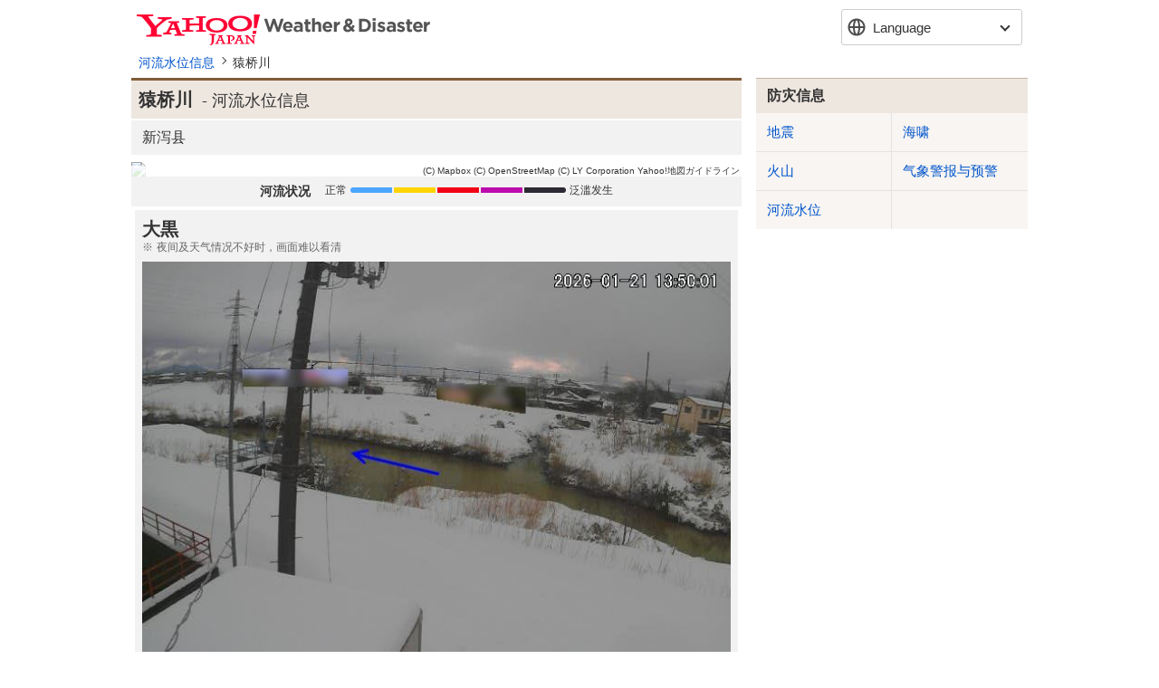

--- FILE ---
content_type: text/html
request_url: https://emergency-weather.yahoo.co.jp/weather/zh-CN/river/8404030099/
body_size: 6069
content:
<!DOCTYPE html>
<html lang="zh-CN">
<head>
    <meta charset="utf-8">
    
    <title>
        猿桥川- 河流水位信息 - Yahoo! Weather &amp; Disaster
    </title>
    
        
    

        
        <meta http-equiv="Content-Language" content="zh-CN">
        <meta name="viewport" content="width=device-width,initial-scale=1.0,maximum-scale=1.0,minimum-scale=1.0,user-scalable=no">
        <meta name="format-detection" content="telephone=no">
        <meta http-equiv="Content-Type" content="text/html; charset=utf-8">
        <meta http-equiv="Content-Style-Type" content="text/css">
        <meta http-equiv="Content-Script-Type" content="text/javascript">

        <meta property="og:type" content=“article>
        <meta property="og:image" content="https://s.yimg.jp/images/weather/social/emg_ogp.png">
        <meta property="og:site_name" content="Yahoo!天気・災害">
        <meta name="twitter:site" content="@Yahoo_weather">
        <meta property="fb:app_id" content="1508381029430745">
        <meta property="article:publisher" content="https://www.facebook.com/yahooweatherjp/">
    
        
        <link rel="stylesheet" href="https://s.yimg.jp/images/emg/meteo/css/meteo-2.2.0.css" media="all">
        <link rel="apple-touch-icon" href="https://s.yimg.jp/images/ipn/wcb/weather129.png">
        <link rel="shortcut icon" href="https://s.yimg.jp/c/icon/s/bsc/2.0/favicon.ico" type="image/vnd.microsoft.icon" />
        <link rel="icon" href="https://s.yimg.jp/c/icon/s/bsc/2.0/favicon.ico" type="image/vnd.microsoft.icon" />
    
        
        <script src="https://s.yimg.jp/l/jquery/3.7.0/jquery.min.js" type="text/javascript" charset="UTF-8"></script>
        <script src="https://s.yimg.jp/images/weather/js/meteo/yjw_meteo-2_1_2.js" type="text/javascript" charset="UTF-8"></script>
    
    
    <meta name="description" content="以地图和图表方式提供猿桥川（さるはしがわ）的危险度和水位信息。通知国土交通省和气象厅、自治体发布的各观测所的水位和洪水预报的发布情况。">
    <meta name="keywords" content="猿桥川,观测所,河,河流,水位,泛滥,洪水预报,洪水">
    <link rel="canonical" href="https://emergency-weather.yahoo.co.jp/weather/zh-CN/river/8404030099/">
    
</head>
<body>



<div id="wrapper" class="river">

    
    <header id="yjMusthead" >
        <div class="yjMusthead_logo">
            <h1 title="Yahoo! Weather &amp; Disaster">
                <a href="https://weather.yahoo.co.jp/weather/">Yahoo! Weather &amp; Disaster</a>
            </h1>
        </div>

        <div class="langSelect hide">
            <p>Language</p>
            <ul>
                
                <li><a href="/weather/ja/river/8404030099/" hreflang="ja">日本語</a></li>

                
                <li><a href="/weather/en/river/8404030099/" hreflang="en">English</a></li>

                
                <li><a href="/weather/zh-TW/river/8404030099/" hreflang="zh-TW">繁体中文</a></li>

                <li><strong>簡体中文</strong></li>
                

                
                <li><a href="/weather/ko/river/8404030099/" hreflang="ko">한국어</a></li>
            </ul>
        </div>

    </header>

    <div class="provider">
        <p>Provided by Yahoo! JAPAN</p>
    </div>


    
    
    

    
    <nav id="breadcrumbs">
    <ol>
        <li><a href="/weather/zh-CN/river/">河流水位信息</a></li>
        <li>猿桥川</li>
    </ol>
</nav>

    <!-- noscript -->
    <noscript>
        <p class="error js">For full functionality of this site it is necessary to enable JavaScript.</p>
    </noscript>
    <!-- /noscript -->

    <div id="contents">
        
        <section id="main">
            
    <div class="river-detail">

        
        <div class="header large">
            <h1 class="title">
                <span class="nameRuby">さるはしがわ</span>
                <span class="riverName">猿桥川</span>
                <span class="waterLevel">- 河流水位信息</span>
            </h1>
        </div>
        

        
        <div class="prefecture header middle gray">
            <h2>
                <ul class="prefecture-list">
                    <li>新泻县</li>
                </ul>
            </h2>
        </div>
        

        
        

        
        <div class="image">
            
            
                <a href="https://typhoon.yahoo.co.jp/weather/river/8404030099/">
                    <img src="https://api.mapbox.com/styles/v1/yahoojapan/ck3pijduy0lzd1cnsblbvqs96/static/138.8683925,37.52013594,10,0,0/640x480@2x?addlayer=%7B%22id%22%3A%22meteo-mbx-river%22%2C%22type%22%3A%22line%22%2C%22layout%22%3A%7B%22line-cap%22%3A%22round%22%7D%2C%22source%22%3A%7B%22type%22%3A%22vector%22%2C%22url%22%3A%22mapbox%3A%2F%2Fyahoojapan.v2_river_2601211415%22%7D%2C%22source-layer%22%3A%22river%22%2C%22paint%22%3A%7B%22line-color%22%3A%5B%22case%22%2C%5B%22%3D%3D%22%2C%5B%22get%22%2C%22a_lv%22%5D%2C%222%22%5D%2C%22%23EAC103%22%2C%5B%22%3D%3D%22%2C%5B%22get%22%2C%22a_lv%22%5D%2C%223%22%5D%2C%22%23F3493C%22%2C%5B%22%3D%3D%22%2C%5B%22get%22%2C%22a_lv%22%5D%2C%224%22%5D%2C%22%23E412D3%22%2C%5B%22%3D%3D%22%2C%5B%22get%22%2C%22a_lv%22%5D%2C%225%22%5D%2C%22%23161515%22%2C%22%234CA6FF%22%5D%2C%22line-width%22%3A7%2C%22line-opacity%22%3A1%7D%2C%22filter%22%3A%5B%22all%22%2C%5B%22%3D%3D%22%2C%5B%22get%22%2C%22r_id%22%5D%2C%228404030099%22%5D%5D%7D&amp;logo=false&amp;access_token=pk.eyJ1IjoieWFob29qYXBhbiIsImEiOiJjbWFxM3pndWYwNWdkMm1xcnRxYzFpOXYxIn0.7ddS2YoI9PGgPTOIJDAuBQ&amp;attribution=false&amp;language=zh-Hans">
                </a>
                <span class="mapboxgl-ctrl-attrib-inner staticimg">
                    <a href="https://www.mapbox.com/about/maps/" target="_blank">(C) Mapbox</a>
                    <a href="https://www.openstreetmap.org/about/" target="_blank">(C) OpenStreetMap</a>
                    <a href="https://map.yahoo.co.jp/promo/app/license/attribution.html" target="_blank">(C) LY Corporation</a>
                    <a href="https://map.yahoo.co.jp/promo/map_guideline.html" target="_blank">Yahoo!地図ガイドライン</a>
                </span>
            
        </div>
        

        <div class="legend">
            <dl class="legend-river">
                <dt class="title">河流状况</dt>
                <dd class="legend-river-kind">
                    <ul>
                        <li class="prepare">正常</li>
                        <li class="advisory"></li>
                        <li class="caution"></li>
                        <li class="warning"></li>
                        <li class="emergency">泛滥发生</li>
                    </ul>
                </dd>
            </dl>
        </div>

        
        
        

        
        <div id="liveCamera">
            <dl class="livecamera" style="display:none;">
                <dt class="livecamera-place"></dt>
                <dd class="livecamera-notice">夜间及天气情况不好时，画面难以看清</dd>
                <dd class="livecamera-image">
                    <img class="livecamera-image-src" src="" style="display: none;">
                    <p class="notfound livecamera-image-notfound" style="display: none;">現在ライブカメラ画像はありません</p>
                </dd>
                <dd class="livecamera-source">
                    <dl>
                        <dt class="livecamera-source-title"></dt>
                        <dd class="livecamera-source-note"></dd>
                    </dl>
                </dd>
                <dd class="livecamera-control">
                    <a href="javascript:void(0);" id="liveCameraPrev" class="back disabled">上一个监控图像</a>
                    <a href="javascript:void(0);" id="liveCameraNext" class="next">下一个监控图像</a>
                </dd>
            </dl>
        </div>
        

        <dl id="waterLevelStationList" class="waterLevelStation">
            <dt class="header middle">
                <h2 class="title"><span class="waterLevel">各观测所的水位</span><span class="riverName">猿桥川</span></h2>
            </dt>

            
            <dd class="waterLevelStation-graph">
                <dl class="waterLevelStation-graph-error">
                    <dt id="graphObsrvtnName" class="error-place">観測所名</dt>
                    <dd class="error-message">現在この観測所の情報はありません。</dd>
                </dl>

                <div id="riverGraphArea" class="waterLevelStation-graph-image">
                </div>
                <div id="graphArea" class="waterLevelStation-graph-controll interval">
                    <div class="btn-wrapper">
                        <a id="per_10" class="interval-10">每10分钟</a>
                        <a id="per_60" class="interval-60 current">每1小时</a>
                    </div>
                </div>
                <div class="waterLevelStation-graph-controll station-place">
                    <a id="graphPrev" class="back">上游的观测所</a>
                    <a id="graphNext" class="next">下游的观测所</a>
                </div>
            </dd>
            

            
            <dd class="datetime">2026年1月21日 14点00分 更新</dd>
            <dd class="waterLevelStation-list-wrapper">
                <ul class="waterLevelStation-list">
                    <li class="upstream"><span>上游</span></li>

                    
                        <li class="waterLevelStation-list-item">
                            <dl class="waterLevelStation-info prepare unchange" >
                                <dt class="name"><span>大黒</span></dt>
                                <dd class="condition">
                                    <a href="javascript:void(0);" data-obsrvtn-code="0384100400047">
                                        <ul class="condition-list">
                                            <li class="trend">无变化</li>
                                            <li class="kind">正常</li>
                                        </ul>
                                    </a>
                                </dd>
                            </dl>
                        </li>
                    

                    <li class="downstream"><span>下游</span></li>
                </ul>
            </dd>
        </dl><!--/.waterLevelStation-->

        
        <dl class="explanation">
            <dt class="title">标准水位</dt>
            <dd class="explanation-level">

                <div class="explanation-level-image">
                    <span class="high"><span>高</span></span>
                    <span class="arrow-top"></span>
                    <span class="danger"><span>危险程度</span></span>
                    <span class="arrow-bottom"></span>
                    <span class="low"><span>低</span></span>
                </div>

                <dl class="explanation-level-detail">
                    <dt class="level warning">泛滥危险水位</dt>
                    <dd>
                        <p class="status">随时都有可能发生泛滥</p>
                        <p class="message">确保人身安全</p>
                    </dd>
                    <dt class="level caution">避难判断水位</dt>
                    <dd>
                        <p class="status">有在一定时间后发生泛滥的危险性</p>
                        <p class="message">确认避难信息</p>
                    </dd>
                    <dt class="level advisory">泛滥注意水位</dt>
                    <dd>
                        <p class="status">预计河流的水位会上升</p>
                        <p class="message">注意最新信息</p>
                    </dd>
                    <dt class="level standby">防水等候水位</dt>
                    <dd>
                        <p class="status">水防队进行活动准备的标准</p>
                        <p class="message">确认避难行动</p>
                    </dd>
                    <dt class="level prepare">正常</dt>
                    <dd>
                        <p class="status">正常水位</p>
                    </dd>
                </dl>
            </dd>
            <dd class="explanation-other">
                <dl class="explanation-other-detail">
                    <dt class="level nocriteria">无标准</dt>
                    <dd>
                        <p class="status">未设定标准水位的观测所</p>
                    </dd>
                    <dt class="level missing">漏测</dt>
                    <dd>
                        <p class="status">未正常观测的状态</p>
                    </dd>
                </dl>
            </dd>
        </dl>
        

        <div class="morelink">
            <a href="https://typhoon.yahoo.co.jp/weather/river/8404030099/">通过详细地图进行确认</a>
        </div>

        <dl class="source">
            <dt class="title">关于登载信息</dt>
            <dd class="comment">登载国土交通省、气象厅、自治体发布的信息。</dd>
            <dd class="link"><a href="https://www.mlit.go.jp/">国土交通省（外部站点）</a></dd>
            <dd class="link"><a href="https://www.jma.go.jp/">气象厅（外部站点）</a></dd>
        </dl>

    </div>

        </section>
        <!--/#main-->

        
        <section id="sub">
            
    
    
    
    <aside class="otherContents navigation">
            <div class="header middle otherContents-title">
                <h1>防灾信息</h1>
            </div>
            <ul class="otherContents-list">
                <li class="otherContents-list-item"><a href="/weather/zh-CN/earthquake/">地震</a></li>
                <li class="otherContents-list-item"><a href="/weather/zh-CN/tsunami/">海啸</a></li>
                <li class="otherContents-list-item"><a href="/weather/zh-CN/volcano/">火山</a></li>
                <li class="otherContents-list-item"><a href="/weather/zh-CN/warn/">气象警报与预警</a></li>
                <li class="otherContents-list-item"><a href="/weather/zh-CN/river/">河流水位</a></li>
            </ul>
        </aside>
    
           
            <aside class="otherContents relatedLinks">
                <div class="header middle otherContents-title">
                    <h1>関連リンク</h1>
                </div>
                <ul class="otherContents-list">
                    <li class="otherContents-list-item">
                        <a class="relatedLinks-link" href="https://emg.yahoo.co.jp/notebook/contents/disaster/riverflood.html">
                            <dl class="relatedLinks-list">
                                <dt class="relatedLinks-title">河川洪水に備える</dt>
                                <dd class="relatedLinks-text">河川洪水・氾濫発生時に避難する際の注意点などを掲載</dd>
                            </dl>
                        </a>
                    </li>
                    <li class="otherContents-list-item">
                        <a class="relatedLinks-link" href="https://emg.yahoo.co.jp/notebook/hazardmap/">
                            <dl class="relatedLinks-list">
                                <dt class="relatedLinks-title">ハザードマップ</dt>
                                <dd class="relatedLinks-text">身の回りの災害リスクを確認</dd>
                            </dl>
                        </a>
                    </li>
                    <li class="otherContents-list-item">
                        <a class="relatedLinks-link" href="https://transit.yahoo.co.jp/traininfo/top">
                            <dl class="relatedLinks-list">
                                <dt class="relatedLinks-title">運行情報</dt>
                                <dd class="relatedLinks-text">日本全国で現在発生している鉄道運行情報や主要空港のフライト情報</dd>
                            </dl>
                        </a>
                    </li>
                    <li class="otherContents-list-item">
                        <a class="relatedLinks-link" href="https://roadway.yahoo.co.jp/">
                            <dl class="relatedLinks-list">
                                <dt class="relatedLinks-title">道路交通情報</dt>
                                <dd class="relatedLinks-text">全国の高速道路の渋滞情報や通行止め・事故などの道路交通情報</dd>
                            </dl>
                        </a>
                    </li>
                </ul>
            </aside>
        
        
    <aside class="otherContents safetyConfirmation">
            <div class="header middle otherContents-title">
                <h1><span class="safetyConfirmation-title">安否確認サービス</span><span class="safetyConfirmation-subTitle">（外部サービス）</span></h1>
            </div>
            <ul class="otherContents-list">
                <li class="otherContents-list-item web171">
                    <dl class="safetyConfirmation-list">
                        <dt class="safetyConfirmation-title">災害用伝言板（web171）</dt>
                        <dd class="safetyConfirmation-text">インターネット上で安否情報を登録・確認できます。</dd>
                        <dd class="safetyConfirmation-button"><a class="linkButton" href="https://www.web171.jp/" target="_blank">災害用伝言板（web171）</a></dd>
                    </dl>
                </li>
                <li class="otherContents-list-item tel171">
                    <dl class="safetyConfirmation-list">
                        <dt class="safetyConfirmation-title">災害用伝言ダイヤル（171）</dt>
                        <dd class="safetyConfirmation-text">電話で安否情報を登録・確認できます。</dd>
                        <dd class="safetyConfirmation-button"><a class="telButton" href="tel:171">171に発信</a></dd>
                        <dd class="safetyConfirmation-link"><a href="https://emg.yahoo.co.jp/notebook/contact/howto171.html" target="_blank">利用手順を確認する</a></dd>
                    </dl>
                </li>
                <li class="otherContents-list-item google">
                    <dl class="safetyConfirmation-list">
                        <dt class="safetyConfirmation-title">Googleパーソンファインダー</dt>
                        <dd class="safetyConfirmation-text">名前や携帯電話番号をもとに安否情報を登録、確認ができます。</dd>
                        <dd class="safetyConfirmation-link"><a href="https://www.google.org/personfinder/japan" target="_blank">Googleパーソンファインダー</a></dd>
                    </dl>
                </li>
            </ul>
        </aside>

        </section>
        <!--/#sub-->
    </div>
    <!--/#contents-->

    
    
    
        <footer id="footer">
    <ul class="sp footerLinkTop">
        <li class="weather"><a href="https://weather.yahoo.co.jp/weather/">主页</a></li>
        <li class="yj"><a href="https://m.yahoo.co.jp/">Yahoo! JAPAN</a></li>
    </ul>

    <address class="pc footerLinkBottom">
        <a class="privacy" href="https://www.lycorp.co.jp/en/company/privacypolicy/">LY Corporation Privacy Policy</a> -
        <a class="privacy" href="https://privacy.lycorp.co.jp/en/">LY Corporation Privacy Center</a> -
        <a class="terms" href="https://www.lycorp.co.jp/en/company/terms/">Terms</a> -
        <a class="input" href="https://support.yahoo-net.jp/voc/s/weather">Feedback</a> -
        <a class="help" href="https://support.yahoo-net.jp/PccWeather/s/">Help/Contact</a>
    </address>

    <address class="sp footerLinkBottom">
        <a class="privacy" href="https://www.lycorp.co.jp/en/company/privacypolicy/">LY Corporation Privacy Policy</a> -
        <a class="privacy" href="https://privacy.lycorp.co.jp/en/">LY Corporation Privacy Center</a> -
        
        <a class="terms" href="https://www.lycorp.co.jp/en/company/terms/">Terms</a> -
        <a class="help" href="https://support.yahoo-net.jp/SccWeather/s/">Help</a>
    </address>

    
    <ul class="pc copyright">
        
            <li><small>Copyright (C) 2026 Asia Air Survey Co.,Ltd. All Rights Reserved.</small></li>
        
        <li><small>&copy; LY Corporation</small></li>
    </ul>
    <ul class="sp copyright">
        
            <li><small>(C)Asia Air Survey</small></li>
        
        <li><small>&copy; LY Corporation</small></li>
    </ul>
</footer>
    
</div>
<!--/#wrapper-->



    <script src="https://s.yimg.jp/images/weather/js/common/d3-5_16_0.min.js" type="text/javascript" charset="UTF-8"></script>
    <script src="https://s.yimg.jp/images/weather/js/river/yjw_river_observation_graph-1_0_2.js" type="text/javascript" charset="UTF-8"></script>
    <script src="https://s.yimg.jp/images/weather/js/meteo/yjw_meteo_river_detail-1_1_1.js" type="text/javascript" charset="UTF-8"></script>
    <script>
        /*<![CDATA[*/
        $(function(){
            
            
            const domains = ["https:\/\/weather-data.east.edge.storage-yahoo.jp\/","https:\/\/weather-data.west.edge.storage-yahoo.jp\/"];
            if (domains) {
                YAHOO.JP.yw.river.graph.domain = domains.map(domain => domain + 'observation/{obsCd}.json');
            }

            var detail = YAHOO.JP.yw.meteo.river.detail;

            var splitFloodRiverList = {"allWarningRiverList":[],"emergencyRiverList":[],"warningRiverList":[],"cautionRiverList":[],"advisoryRiverList":[],"advisoryExpandRiverList":[]};
            var splitObsList = {"allObsList":[],"warningObsList":[],"cautionObsList":[],"advisoryObsList":[],"advisoryExpandObsList":[]};

            splitFloodRiverList = splitFloodRiverList.allWarningRiverList.map(function (floodRiver) {
                return [
                    floodRiver.riverCode,
                    floodRiver.riverName,
                    String(floodRiver.warningLevel),
                    floodRiver.lastUpdateTime,
                    "",
                    "river"
                ]
            });

            splitObsList = splitObsList.allObsList.map(function (floodObs) {
                return [
                    floodObs.riverCode,
                    floodObs.riverName,
                    String(floodObs.warningLevel),
                    floodObs.lastUpdateTime,
                    "",
                    "obs"
                ]
            });

            detail.setWarningRiver(splitFloodRiverList.concat(splitObsList));

            detail.liveCameraList = [{"cameraCode":"1000013108","cameraName":"\u5927\u9ED2","displayOrder":76786,"imageLastUpdateTime":null,"imageWizardUrl":"https:\/\/weather-pctr.c.yimg.jp\/t\/weather-img\/livecamera\/1000013108.jpg?exp=300","source":"\u56FD\u571F\u4EA4\u901A\u7701\u3000\u5317\u9678\u5730\u65B9\u6574\u5099\u5C40","sourceUrl":""}];
            detail.selectedCameraCd = null;
            detail.obsWaterLevelList = [{"obsrvtnCode":"0384100400047","obsrvtnTime":"2026-01-21T14:00:00Z","trend":2,"itemCode":"10","unitName":"m","waterValue":"13.78","waterLevel":0,"obsTrend":{"name":"river.waterLevelStation.trend.unchange","cssClass":"unchange"},"obsKind":{"name":"river.waterLevelStation.trend.prepare","cssClass":"prepare"},"contentsCode":"","stageGnl":"15.75","stageWarn":"16.26","stageSpcl":"16.46","stageDng":"16.66","stageDsgn":"17.11","obsrvtnName":"\u5927\u9ED2","stationCode":"","obsrvtnLat":"37.496387","obsrvtnLon":"138.88417","obsrvtnScale":"13","obsrvtnLatOrg":"37.496387","obsrvtnLonOrg":"138.88417","distance":76786,"stageCount":4}];
            detail.obsWaterLevelListBeforeSort = [{"obsrvtnCode":"0384100400047","obsrvtnTime":"2026-01-21T14:00:00Z","trend":2,"itemCode":"10","unitName":"m","waterValue":"13.78","waterLevel":0,"obsTrend":{"name":"river.waterLevelStation.trend.unchange","cssClass":"unchange"},"obsKind":{"name":"river.waterLevelStation.trend.prepare","cssClass":"prepare"},"contentsCode":"","stageGnl":"15.75","stageWarn":"16.26","stageSpcl":"16.46","stageDng":"16.66","stageDsgn":"17.11","obsrvtnName":"\u5927\u9ED2","stationCode":"","obsrvtnLat":"37.496387","obsrvtnLon":"138.88417","obsrvtnScale":"13","obsrvtnLatOrg":"37.496387","obsrvtnLonOrg":"138.88417","distance":76786,"stageCount":4}];

            detail.initSelectLiveCamera();

            detail.initSelectObs();
        });
        /*]]>*/
    </script>




</body>
</html>
